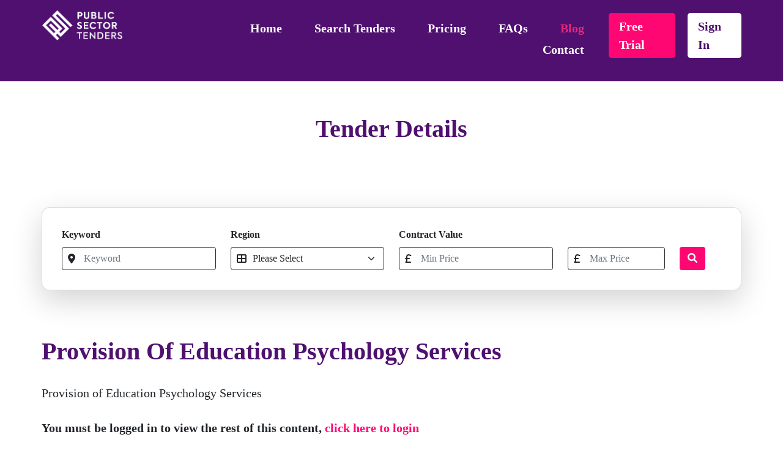

--- FILE ---
content_type: text/html; charset=UTF-8
request_url: https://www.publicsectortenders.co.uk/blog/tenders/provision-of-education-psychology-services-10/
body_size: 5478
content:
<!DOCTYPE html>
<html lang="en">
<head>
    <!-- Google tag (gtag.js) -->
    <script async src="https://www.googletagmanager.com/gtag/js?id=G-H66JGE55SC"></script>
    <script>
      window.dataLayer = window.dataLayer || [];
      function gtag(){dataLayer.push(arguments);}
      gtag('js', new Date());
    
      gtag('config', 'G-H66JGE55SC');
    </script>
    
    <script async src="https://pagead2.googlesyndication.com/pagead/js/adsbygoogle.js?client=ca-pub-6173156120218374" crossorigin="anonymous">
    </script>

	<meta content="text/html; charset=utf-8" http-equiv="Content-Type" />
	<meta name="viewport" content="width=device-width, initial-scale=1.0" />
    <meta charset="UTF-8">
		<meta name='robots' content='index, follow, max-image-preview:large, max-snippet:-1, max-video-preview:-1' />

	<!-- This site is optimized with the Yoast SEO plugin v26.4 - https://yoast.com/wordpress/plugins/seo/ -->
	<title>Provision of Education Psychology Services - Public Sector Tenders</title>
	<link rel="canonical" href="https://www.publicsectortenders.co.uk/blog/tenders/provision-of-education-psychology-services-10/" />
	<meta property="og:locale" content="en_GB" />
	<meta property="og:type" content="article" />
	<meta property="og:title" content="Provision of Education Psychology Services - Public Sector Tenders" />
	<meta property="og:description" content="Provision of Education Psychology Services" />
	<meta property="og:url" content="https://www.publicsectortenders.co.uk/blog/tenders/provision-of-education-psychology-services-10/" />
	<meta property="og:site_name" content="Public Sector Tenders" />
	<meta name="twitter:card" content="summary_large_image" />
	<script type="application/ld+json" class="yoast-schema-graph">{"@context":"https://schema.org","@graph":[{"@type":"WebPage","@id":"https://www.publicsectortenders.co.uk/blog/tenders/provision-of-education-psychology-services-10/","url":"https://www.publicsectortenders.co.uk/blog/tenders/provision-of-education-psychology-services-10/","name":"Provision of Education Psychology Services - Public Sector Tenders","isPartOf":{"@id":"https://www.publicsectortenders.co.uk/#website"},"datePublished":"2024-06-11T17:23:09+00:00","breadcrumb":{"@id":"https://www.publicsectortenders.co.uk/blog/tenders/provision-of-education-psychology-services-10/#breadcrumb"},"inLanguage":"en-GB","potentialAction":[{"@type":"ReadAction","target":["https://www.publicsectortenders.co.uk/blog/tenders/provision-of-education-psychology-services-10/"]}]},{"@type":"BreadcrumbList","@id":"https://www.publicsectortenders.co.uk/blog/tenders/provision-of-education-psychology-services-10/#breadcrumb","itemListElement":[{"@type":"ListItem","position":1,"name":"Home","item":"https://www.publicsectortenders.co.uk/"},{"@type":"ListItem","position":2,"name":"Tender","item":"https://www.publicsectortenders.co.uk/blog/tenders/"},{"@type":"ListItem","position":3,"name":"Provision of Education Psychology Services"}]},{"@type":"WebSite","@id":"https://www.publicsectortenders.co.uk/#website","url":"https://www.publicsectortenders.co.uk/","name":"Public Sector Tenders","description":"","potentialAction":[{"@type":"SearchAction","target":{"@type":"EntryPoint","urlTemplate":"https://www.publicsectortenders.co.uk/?s={search_term_string}"},"query-input":{"@type":"PropertyValueSpecification","valueRequired":true,"valueName":"search_term_string"}}],"inLanguage":"en-GB"}]}</script>
	<!-- / Yoast SEO plugin. -->


<link rel="alternate" title="oEmbed (JSON)" type="application/json+oembed" href="https://www.publicsectortenders.co.uk/wp-json/oembed/1.0/embed?url=https%3A%2F%2Fwww.publicsectortenders.co.uk%2Fblog%2Ftenders%2Fprovision-of-education-psychology-services-10%2F" />
<link rel="alternate" title="oEmbed (XML)" type="text/xml+oembed" href="https://www.publicsectortenders.co.uk/wp-json/oembed/1.0/embed?url=https%3A%2F%2Fwww.publicsectortenders.co.uk%2Fblog%2Ftenders%2Fprovision-of-education-psychology-services-10%2F&#038;format=xml" />
<style id='wp-img-auto-sizes-contain-inline-css' type='text/css'>
img:is([sizes=auto i],[sizes^="auto," i]){contain-intrinsic-size:3000px 1500px}
/*# sourceURL=wp-img-auto-sizes-contain-inline-css */
</style>
<link rel='stylesheet' id='bootstrap-css-css' href='https://www.publicsectortenders.co.uk/wp-content/plugins/contract/css/bootstrap.min.css' type='text/css' media='all' />
<link rel='stylesheet' id='select2-css-css' href='https://www.publicsectortenders.co.uk/wp-content/plugins/contract/css/select2.min.css' type='text/css' media='all' />
<link rel='stylesheet' id='style-css-css' href='https://www.publicsectortenders.co.uk/wp-content/plugins/contract/css/style.css' type='text/css' media='all' />
<style id='wp-emoji-styles-inline-css' type='text/css'>

	img.wp-smiley, img.emoji {
		display: inline !important;
		border: none !important;
		box-shadow: none !important;
		height: 1em !important;
		width: 1em !important;
		margin: 0 0.07em !important;
		vertical-align: -0.1em !important;
		background: none !important;
		padding: 0 !important;
	}
/*# sourceURL=wp-emoji-styles-inline-css */
</style>
<style id='wp-block-library-inline-css' type='text/css'>
:root{--wp-block-synced-color:#7a00df;--wp-block-synced-color--rgb:122,0,223;--wp-bound-block-color:var(--wp-block-synced-color);--wp-editor-canvas-background:#ddd;--wp-admin-theme-color:#007cba;--wp-admin-theme-color--rgb:0,124,186;--wp-admin-theme-color-darker-10:#006ba1;--wp-admin-theme-color-darker-10--rgb:0,107,160.5;--wp-admin-theme-color-darker-20:#005a87;--wp-admin-theme-color-darker-20--rgb:0,90,135;--wp-admin-border-width-focus:2px}@media (min-resolution:192dpi){:root{--wp-admin-border-width-focus:1.5px}}.wp-element-button{cursor:pointer}:root .has-very-light-gray-background-color{background-color:#eee}:root .has-very-dark-gray-background-color{background-color:#313131}:root .has-very-light-gray-color{color:#eee}:root .has-very-dark-gray-color{color:#313131}:root .has-vivid-green-cyan-to-vivid-cyan-blue-gradient-background{background:linear-gradient(135deg,#00d084,#0693e3)}:root .has-purple-crush-gradient-background{background:linear-gradient(135deg,#34e2e4,#4721fb 50%,#ab1dfe)}:root .has-hazy-dawn-gradient-background{background:linear-gradient(135deg,#faaca8,#dad0ec)}:root .has-subdued-olive-gradient-background{background:linear-gradient(135deg,#fafae1,#67a671)}:root .has-atomic-cream-gradient-background{background:linear-gradient(135deg,#fdd79a,#004a59)}:root .has-nightshade-gradient-background{background:linear-gradient(135deg,#330968,#31cdcf)}:root .has-midnight-gradient-background{background:linear-gradient(135deg,#020381,#2874fc)}:root{--wp--preset--font-size--normal:16px;--wp--preset--font-size--huge:42px}.has-regular-font-size{font-size:1em}.has-larger-font-size{font-size:2.625em}.has-normal-font-size{font-size:var(--wp--preset--font-size--normal)}.has-huge-font-size{font-size:var(--wp--preset--font-size--huge)}.has-text-align-center{text-align:center}.has-text-align-left{text-align:left}.has-text-align-right{text-align:right}.has-fit-text{white-space:nowrap!important}#end-resizable-editor-section{display:none}.aligncenter{clear:both}.items-justified-left{justify-content:flex-start}.items-justified-center{justify-content:center}.items-justified-right{justify-content:flex-end}.items-justified-space-between{justify-content:space-between}.screen-reader-text{border:0;clip-path:inset(50%);height:1px;margin:-1px;overflow:hidden;padding:0;position:absolute;width:1px;word-wrap:normal!important}.screen-reader-text:focus{background-color:#ddd;clip-path:none;color:#444;display:block;font-size:1em;height:auto;left:5px;line-height:normal;padding:15px 23px 14px;text-decoration:none;top:5px;width:auto;z-index:100000}html :where(.has-border-color){border-style:solid}html :where([style*=border-top-color]){border-top-style:solid}html :where([style*=border-right-color]){border-right-style:solid}html :where([style*=border-bottom-color]){border-bottom-style:solid}html :where([style*=border-left-color]){border-left-style:solid}html :where([style*=border-width]){border-style:solid}html :where([style*=border-top-width]){border-top-style:solid}html :where([style*=border-right-width]){border-right-style:solid}html :where([style*=border-bottom-width]){border-bottom-style:solid}html :where([style*=border-left-width]){border-left-style:solid}html :where(img[class*=wp-image-]){height:auto;max-width:100%}:where(figure){margin:0 0 1em}html :where(.is-position-sticky){--wp-admin--admin-bar--position-offset:var(--wp-admin--admin-bar--height,0px)}@media screen and (max-width:600px){html :where(.is-position-sticky){--wp-admin--admin-bar--position-offset:0px}}

/*# sourceURL=wp-block-library-inline-css */
</style>
<style id='classic-theme-styles-inline-css' type='text/css'>
/*! This file is auto-generated */
.wp-block-button__link{color:#fff;background-color:#32373c;border-radius:9999px;box-shadow:none;text-decoration:none;padding:calc(.667em + 2px) calc(1.333em + 2px);font-size:1.125em}.wp-block-file__button{background:#32373c;color:#fff;text-decoration:none}
/*# sourceURL=/wp-includes/css/classic-themes.min.css */
</style>
<link rel='stylesheet' id='contact-form-7-css' href='https://www.publicsectortenders.co.uk/wp-content/plugins/contact-form-7/includes/css/styles.css?ver=6.1.3' type='text/css' media='all' />
<link rel='stylesheet' id='pmpro_frontend_base-css' href='https://www.publicsectortenders.co.uk/wp-content/plugins/paid-memberships-pro/css/frontend/base.css?ver=3.6.2' type='text/css' media='all' />
<link rel='stylesheet' id='pmpro_frontend_variation_1-css' href='https://www.publicsectortenders.co.uk/wp-content/plugins/paid-memberships-pro/css/frontend/variation_1.css?ver=3.6.2' type='text/css' media='all' />
<script type="text/javascript" src="https://www.publicsectortenders.co.uk/wp-content/plugins/contract/js/jquery.min.js" id="jquery-js-js"></script>
<script type="text/javascript" src="https://www.publicsectortenders.co.uk/wp-content/plugins/contract/js/bootstrap.min.js" id="bootstrap-js-js"></script>
<script type="text/javascript" src="https://www.publicsectortenders.co.uk/wp-content/plugins/contract/js/select2.min.js" id="select2-js-js"></script>
<script type="text/javascript" src="https://www.publicsectortenders.co.uk/wp-content/plugins/contract/js/custom.js" id="custom-js-js"></script>
<script type="text/javascript" src="https://www.publicsectortenders.co.uk/wp-includes/js/jquery/jquery.min.js?ver=3.7.1" id="jquery-core-js"></script>
<script type="text/javascript" src="https://www.publicsectortenders.co.uk/wp-includes/js/jquery/jquery-migrate.min.js?ver=3.4.1" id="jquery-migrate-js"></script>
<script type="text/javascript" id="email-posts-to-subscribers-js-extra">
/* <![CDATA[ */
var elp_data = {"messages":{"elp_name_required":"Please enter name.","elp_email_required":"Please enter email address.","elp_invalid_name":"Name seems invalid.","elp_invalid_email":"Email address seems invalid.","elp_unexpected_error":"Oops.. Unexpected error occurred.","elp_invalid_captcha":"Robot verification failed, please try again.","elp_invalid_key":"Robot verification failed, invalid key.","elp_successfull_single":"You have successfully subscribed.","elp_successfull_double":"You have successfully subscribed. You will receive a confirmation email in few minutes. Please follow the link in it to confirm your subscription. If the email takes more than 15 minutes to appear in your mailbox, please check your spam folder.","elp_email_exist":"Email already exist.","elp_email_squeeze":"You are trying to submit too fast. try again in 1 minute."},"elp_ajax_url":"https://www.publicsectortenders.co.uk/wp-admin/admin-ajax.php"};
//# sourceURL=email-posts-to-subscribers-js-extra
/* ]]> */
</script>
<script type="text/javascript" src="https://www.publicsectortenders.co.uk/wp-content/plugins/email-posts-to-subscribers//inc/email-posts-to-subscribers.js?ver=2.2" id="email-posts-to-subscribers-js"></script>
<link rel="https://api.w.org/" href="https://www.publicsectortenders.co.uk/wp-json/" /><link rel="alternate" title="JSON" type="application/json" href="https://www.publicsectortenders.co.uk/wp-json/wp/v2/tenders/753406" /><link rel="EditURI" type="application/rsd+xml" title="RSD" href="https://www.publicsectortenders.co.uk/xmlrpc.php?rsd" />

<link rel='shortlink' href='https://www.publicsectortenders.co.uk/?p=753406' />
<style>.elp_form_message.success { color: #008000;font-weight: bold; } .elp_form_message.error { color: #ff0000; } .elp_form_message.boterror { color: #ff0000; } </style><style id="pmpro_colors">:root {
	--pmpro--color--base: #ffffff;
	--pmpro--color--contrast: #222222;
	--pmpro--color--accent: #0c3d54;
	--pmpro--color--accent--variation: hsl( 199,75%,28.5% );
	--pmpro--color--border--variation: hsl( 0,0%,91% );
}</style>	
	<link rel="icon" type="image/png" sizes="64x64" href="/favicon-64x64.png">
	 
    <link rel="stylesheet" type="text/css" href="https://www.publicsectortenders.co.uk/wp-content/themes/PST/style.css"/>
    <link rel="stylesheet" type="text/css" href="https://www.publicsectortenders.co.uk/wp-content/themes/PST/grid.css"/>
    <link rel="stylesheet" type="text/css" href="https://www.publicsectortenders.co.uk/wp-content/themes/PST/fontawesome-6.1.1/css/all.css"/>
    <script src="https://www.publicsectortenders.co.uk/wp-content/themes/PST/js/jquery-3.6.3.min.js"></script> 
    <script src="https://www.publicsectortenders.co.uk/wp-content/themes/PST/js/mobmenu.js" /></script>
    <script src="https://www.publicsectortenders.co.uk/wp-content/themes/PST/js/pst.js" /></script>
</head>
<body>
	    <header>
        <div class="container-width darkpurple-bg overflow z-index relative">
            <div class="container padding-tab-1r overflow">
                <div id="logo" class="float-l grid-3">
                    <a href="/">
                        <img class="" src="/wp-content/uploads/2022/08/pst-logo-white.png" alt="PST Logo" title="Home" />
                    </a>
                </div>
                <div id="site-navmenu" class="float-r grid-20 push-1 overflow end mhide thide padding-t-5">
                    <nav id="nav-menu" class="flex"> 
                        <ul class="push-1 overflow align-r padding-t-10">
                            <li class="page_item page-item-8"><a href="https://www.publicsectortenders.co.uk/">Home</a></li>
<li class="page_item page-item-63"><a href="https://www.publicsectortenders.co.uk/search-tenders/">Search Tenders</a></li>
<li class="page_item page-item-67"><a href="https://www.publicsectortenders.co.uk/pricing/">Pricing</a></li>
<li class="page_item page-item-65"><a href="https://www.publicsectortenders.co.uk/faqs/">FAQs</a></li>
<li class="page_item page-item-99253"><a href="https://www.publicsectortenders.co.uk/blog/">Blog</a></li>
<li class="page_item page-item-44"><a href="https://www.publicsectortenders.co.uk/contact-us/">Contact</a></li>
                        </ul>
                                                                        <span class="push-1">
                        	<a class="pinkbtn white" href="https://www.publicsectortenders.co.uk/pricing/#selectpackage">free trial</a>
                        </span>
                        <span class="push-05">
                        	<a class="whitebtn purple" href="https://www.publicsectortenders.co.uk/membership-account/">sign in</a>
                        </span>
                                            </nav>
                </div>
                                <div id="mobile-nav" class="">
                    <img src="/wp-content/uploads/2022/08/mobile-menu.png" alt="Mobile Menu">
                </div>
                <div class="align-c dhide">
                                                            <span class="">
                    	<a class="pinkbtn white" href="https://www.publicsectortenders.co.uk/pricing/#selectpackage">free trial</a>
                    </span>
                    <span class="push-05">
                    	<a class="whitebtn purple" href="https://www.publicsectortenders.co.uk/membership-account/">sign in</a>
                    </span>
                                    </div>
                <nav id="mobile-menu" class="">
                    <ul class="overflow align-r padding-t-20">
                        <li class="page_item page-item-8"><a href="https://www.publicsectortenders.co.uk/">Home</a></li>
<li class="page_item page-item-63"><a href="https://www.publicsectortenders.co.uk/search-tenders/">Search Tenders</a></li>
<li class="page_item page-item-67"><a href="https://www.publicsectortenders.co.uk/pricing/">Pricing</a></li>
<li class="page_item page-item-65"><a href="https://www.publicsectortenders.co.uk/faqs/">FAQs</a></li>
<li class="page_item page-item-99253"><a href="https://www.publicsectortenders.co.uk/blog/">Blog</a></li>
<li class="page_item page-item-44"><a href="https://www.publicsectortenders.co.uk/contact-us/">Contact</a></li>
                    </ul>
                </nav>
                            </div>
        </div>

                
    

                
                        
        
    </header>
    <div class="container">
    <div class="row">
        <div class="col-lg-12 my-5">
            <h2 class="text-center darkpurple padding-t-10">Tender Details</h2>
        </div>
        <div class="col-lg-12 my-3">
            
<div class="card searchbar shadow-lg p-3 mb-5 bg-body rounded">

    <div class="card-body">

        <form class="accordion" id="accordionExample" class="d-flex" action="https://www.publicsectortenders.co.uk/search-tenders" method="get" id="searchform">

            <div class="row align-items-end search-form">

                <div class="col-lg-3">

                    <label for="exampleInputEmail1" class="form-label"><b>Keyword</b></label>

                    <div class="position-relative">

                        <input type="text" name="location" class="form-control" placeholder="Keyword" value="">

                        <i class="fas fa-map-marker-alt position-absolute"></i>

                    </div>

                </div>

                <div class="col-lg-3">

                    <label for="region" class="form-label"><b>Region</b></label>

                    <div class="position-relative">
                        <select class="form-select rounded" name="region" id="region">                            
                                <option value="">Please Select</option>
                                                                    <option value="UKC" >North East, England</option>
                                                                    <option value="UKD" >North West, England</option>
                                                                    <option value="UKE" >Yorkshire and the Humber, England</option>
                                                                    <option value="UKF" >East Midlands, England</option>
                                                                    <option value="UKG" >West Midlands, England</option>
                                                                    <option value="UKH" >East of England</option>
                                                                    <option value="UKI" >London, England</option>
                                                                    <option value="UKJ" >South East, England</option>
                                                                    <option value="UKK" >South West, England</option>
                                                                    <option value="UKL" >Wales</option>
                                                                    <option value="UKM" >Scotland</option>
                                                                    <option value="UKN" >Northern Ireland</option>
                                                                    <option value="unspecified-region" >Unspecified region</option>
                                                        </select>

                        <i class="fas fa-th-large position-absolute"></i>

                    </div>

                </div>

                <div class="col-lg-3">

                    <label for="exampleInputEmail1" class="form-label"><b>Contract Value</b></label>

                    <div class="position-relative">

                        <input type="text" name="minPrice" class="form-control" placeholder="Min Price" value="">

                        <i class="fas fa-pound-sign position-absolute"></i>

                    </div>

                </div>

                <div class="col-lg-2">

                    <label for="exampleInputEmail1" class="form-label"></label>

                    <div class="position-relative">

                        <input type="text" name="maxPrice" class="form-control mt-1" placeholder="Max Price" value="">

                        <i class="fas fa-pound-sign position-absolute"></i>

                    </div>

                </div>

                <div class="col-lg-1">

                    <button type="submit" class="btn deeppink-bg" alt="Search" value="Submit"><i class="fa fa-search text-light" aria-hidden="true"></i></button>

                </div>

            </div>

            
                <input type="hidden" name="post_type" value="tenders" />

            
            <input type="hidden" name="role" value="filter" />

        </form>

    </div>

</div>







        </div>
        <div class="col-lg-12">
            <div class="list-group my-3">
                                                                                        
                        <h2 class="mb-1 darkpurple capitalize">Provision of Education Psychology Services</h2>

                                                                        
                        <div class="overflow margin-t-1r margin-b-3r">
                            <p><p>Provision of Education Psychology Services</p>
</p>
                            
                            <p class="margin-tab-2r bold">You must be logged in to view the rest of this content,
                                <a class="deeppink" href="https://www.publicsectortenders.co.uk/membership-account/" title="Sign In To View Content">click here to login</a>
                            </p>
                            <p class="bold">Don't have an account, 
                                <a class="lightblue" href="https://www.publicsectortenders.co.uk/pricing/#selectpackage" title="Try Free For 14 Days">click to sign up for our 14-day free trial.</a>
                            </p>
                        </div>   
                        
                                                
                                </div>
        </div>
    </div>
</div>


<!-- start footer -->
<footer class="darkpurple-bg white">
	<section class="container-width padding-tab-5r">
		<div class="container overflow align-l">
		    <div class="overflow">
    		    <div class="float-l grid-5 mgrid-12 mhide thide">
	                <a href="/">
	                    <img class="grid-18 margin-b-50" src="/wp-content/uploads/2022/08/pst-logo-white.png" alt="PST Logo" title="Home" />
	                </a>
                    <span class="margin-t-20 inline-block">Copyright ©&nbsp; 2022 - 2026</span>
    		    </div>
    		    
    		    <div class="overflow">
        		    <div class="float-l push-105 grid-6 mgrid-11-0">
                        <h4 class="capitalize margin-b-20">our company</h4>
                        <ul class="margin-t-20">
                            <li class="page_item page-item-8"><a href="https://www.publicsectortenders.co.uk/">Home</a></li>
<li class="page_item page-item-65"><a href="https://www.publicsectortenders.co.uk/faqs/">FAQs</a></li>
<li class="page_item page-item-104686"><a href="https://www.publicsectortenders.co.uk/disclaimer/">Disclaimer</a></li>
<li class="page_item page-item-149355"><a href="https://www.publicsectortenders.co.uk/our-privacy-policy/">Our Privacy Policy</a></li>
<li class="page_item page-item-950355"><a href="https://www.publicsectortenders.co.uk/terms-and-conditions/">Terms and Conditions</a></li>
                        </ul>
        		    </div>
        		    <div class="float-l push-2 grid-6 mgrid-11-1">
                        <h4 class="capitalize margin-b-20">tenders</h4>
                        <ul class="margin-t-20">
                            <li class="page_item page-item-63"><a href="https://www.publicsectortenders.co.uk/search-tenders/">Search Tenders</a></li>
<li class="page_item page-item-67"><a href="https://www.publicsectortenders.co.uk/pricing/">Pricing</a></li>
<li class="page_item page-item-99253"><a href="https://www.publicsectortenders.co.uk/blog/">Blog</a></li>
<li class="page_item page-item-16384"><a href="https://www.publicsectortenders.co.uk/membership-account/">My Account</a></li>
                            <li class="page_item page-item-180661"><a href="https://www.publicsectortenders.co.uk/search-tenders/west-midlands-contracts-finder-tender-notices/">West Midlands</a></li>
                            <li class="page_item page-item-180685"><a href="https://www.publicsectortenders.co.uk/search-tenders/scotland-council-contracts-public-sector-tenders/">Scotland</a></li>
                        </ul>
        		    </div>
        		    <div class="float-l push-105 grid-6 mgrid-11-0">
                        <h4 class="capitalize margin-b-20">get in touch</h4>
                        <ul class="margin-t-20">
                            <li class="page_item page-item-44"><a href="https://www.publicsectortenders.co.uk/contact-us/">Contact</a></li>
                        </ul>
                        <span class="inline-block lowercase margin-b-20">hello@publicsectortenders.co.uk</span>
                        <a href="https://twitter.com/publicsectender" target="_blank">
                            <i class="fa-brands fa-twitter fa-2x"></i>
                        </a>
                        <a href="https://www.linkedin.com/company/public-sector-tenders/" target="_blank">
                            <i class="push-3 fa-brands fa-linkedin fa-2x"></i>
                        </a>
        		    </div>
    		    </div>
    		    <div class="grid-24 margin-t-5r overflow dhide">
	                <a href="/">
	                    <img class="grid-7 float-l" src="/wp-content/uploads/2022/08/pst-logo-white.png" alt="PST Logo" title="Home" />
	                </a>
                    <span class="push-5 smallfont float-l">Copyright ©&nbsp; 2022 - 2026</span>
    		    </div>
            </div>
            <div class="margin-t-2r fipetext white">
                <div class="margin-b-5r">
                    <img class="grid-9 mgrid-24" src="/wp-content/uploads/2024/04/safe-payment-by-stripe-white-min.png" alt="safe-checkout-stripe" title="Guaranteed Safe & Secure Checkout Powered By Stripe" />
                </div>
                <a class="inline-block" href="https://www.fipe.co.uk" target="_blank">website design</a> by Fipe
            </div>
		</div>
	</section>
</footer>
<!-- end footer -->

<script type="text/javascript"> var infolinks_pid = 3423388; var infolinks_wsid = 0; </script> 
<script type="text/javascript" src="//resources.infolinks.com/js/infolinks_main.js"></script>

</body>
</html>

--- FILE ---
content_type: text/html; charset=utf-8
request_url: https://www.google.com/recaptcha/api2/aframe
body_size: 266
content:
<!DOCTYPE HTML><html><head><meta http-equiv="content-type" content="text/html; charset=UTF-8"></head><body><script nonce="1W0P0pQd-uH2GC-_KjeGvA">/** Anti-fraud and anti-abuse applications only. See google.com/recaptcha */ try{var clients={'sodar':'https://pagead2.googlesyndication.com/pagead/sodar?'};window.addEventListener("message",function(a){try{if(a.source===window.parent){var b=JSON.parse(a.data);var c=clients[b['id']];if(c){var d=document.createElement('img');d.src=c+b['params']+'&rc='+(localStorage.getItem("rc::a")?sessionStorage.getItem("rc::b"):"");window.document.body.appendChild(d);sessionStorage.setItem("rc::e",parseInt(sessionStorage.getItem("rc::e")||0)+1);localStorage.setItem("rc::h",'1769028008420');}}}catch(b){}});window.parent.postMessage("_grecaptcha_ready", "*");}catch(b){}</script></body></html>

--- FILE ---
content_type: text/javascript
request_url: https://www.publicsectortenders.co.uk/wp-content/plugins/contract/js/custom.js
body_size: -169
content:
// $(document).ready(function () {
//     $('#cat').select2();
// });
